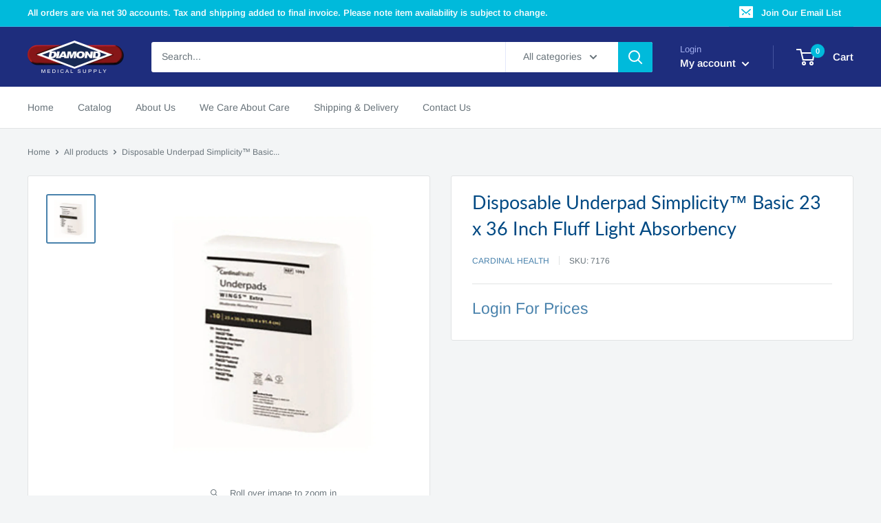

--- FILE ---
content_type: text/javascript
request_url: https://www.diamondmedical.com/cdn/shop/t/7/assets/custom.js?v=102476495355921946141678913972
body_size: -623
content:
//# sourceMappingURL=/cdn/shop/t/7/assets/custom.js.map?v=102476495355921946141678913972
